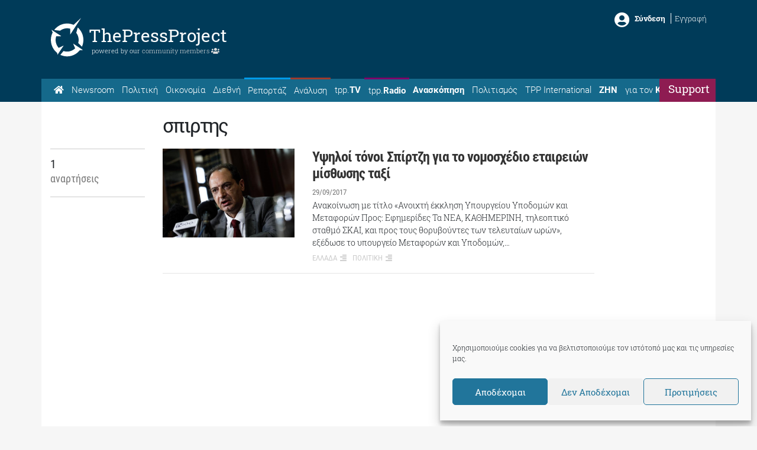

--- FILE ---
content_type: text/html; charset=utf-8
request_url: https://www.google.com/recaptcha/api2/aframe
body_size: 248
content:
<!DOCTYPE HTML><html><head><meta http-equiv="content-type" content="text/html; charset=UTF-8"></head><body><script nonce="OqLLTubU3_RQlsiArTeuvQ">/** Anti-fraud and anti-abuse applications only. See google.com/recaptcha */ try{var clients={'sodar':'https://pagead2.googlesyndication.com/pagead/sodar?'};window.addEventListener("message",function(a){try{if(a.source===window.parent){var b=JSON.parse(a.data);var c=clients[b['id']];if(c){var d=document.createElement('img');d.src=c+b['params']+'&rc='+(localStorage.getItem("rc::a")?sessionStorage.getItem("rc::b"):"");window.document.body.appendChild(d);sessionStorage.setItem("rc::e",parseInt(sessionStorage.getItem("rc::e")||0)+1);localStorage.setItem("rc::h",'1768631357716');}}}catch(b){}});window.parent.postMessage("_grecaptcha_ready", "*");}catch(b){}</script></body></html>